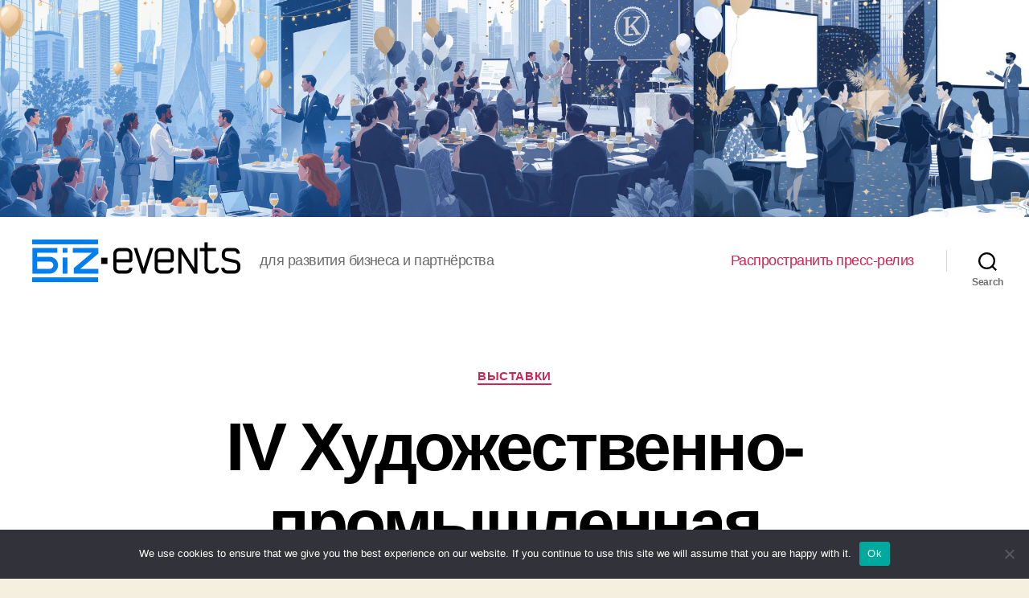

--- FILE ---
content_type: text/html; charset=UTF-8
request_url: https://biz-events.ru/vystavki/iv-khudozhestvenno-promyshlennaya-vystavka-forum-un-7f/
body_size: 26672
content:
<!DOCTYPE html>

<html class="no-js" lang="ru-RU">

	<head>

		<meta charset="UTF-8">
		<meta name="viewport" content="width=device-width, initial-scale=1.0" >

		<link rel="profile" href="https://gmpg.org/xfn/11">

		<title>IV Художественно-промышленная выставка-форум «Уникальная Россия» &#8211; Значимые события и даты</title>
<meta name='robots' content='max-image-preview:large' />
	<style>img:is([sizes="auto" i], [sizes^="auto," i]) { contain-intrinsic-size: 3000px 1500px }</style>
	<link rel="alternate" type="application/rss+xml" title="Значимые события и даты &raquo; Feed" href="https://biz-events.ru/feed/" />
<link rel="alternate" type="application/rss+xml" title="Значимые события и даты &raquo; Comments Feed" href="https://biz-events.ru/comments/feed/" />
<link rel="alternate" type="application/rss+xml" title="Значимые события и даты &raquo; IV Художественно-промышленная выставка-форум «Уникальная Россия» Comments Feed" href="https://biz-events.ru/vystavki/iv-khudozhestvenno-promyshlennaya-vystavka-forum-un-7f/feed/" />
<script>
window._wpemojiSettings = {"baseUrl":"https:\/\/s.w.org\/images\/core\/emoji\/15.1.0\/72x72\/","ext":".png","svgUrl":"https:\/\/s.w.org\/images\/core\/emoji\/15.1.0\/svg\/","svgExt":".svg","source":{"concatemoji":"https:\/\/biz-events.ru\/wp-includes\/js\/wp-emoji-release.min.js?ver=6.8.1"}};
/*! This file is auto-generated */
!function(i,n){var o,s,e;function c(e){try{var t={supportTests:e,timestamp:(new Date).valueOf()};sessionStorage.setItem(o,JSON.stringify(t))}catch(e){}}function p(e,t,n){e.clearRect(0,0,e.canvas.width,e.canvas.height),e.fillText(t,0,0);var t=new Uint32Array(e.getImageData(0,0,e.canvas.width,e.canvas.height).data),r=(e.clearRect(0,0,e.canvas.width,e.canvas.height),e.fillText(n,0,0),new Uint32Array(e.getImageData(0,0,e.canvas.width,e.canvas.height).data));return t.every(function(e,t){return e===r[t]})}function u(e,t,n){switch(t){case"flag":return n(e,"\ud83c\udff3\ufe0f\u200d\u26a7\ufe0f","\ud83c\udff3\ufe0f\u200b\u26a7\ufe0f")?!1:!n(e,"\ud83c\uddfa\ud83c\uddf3","\ud83c\uddfa\u200b\ud83c\uddf3")&&!n(e,"\ud83c\udff4\udb40\udc67\udb40\udc62\udb40\udc65\udb40\udc6e\udb40\udc67\udb40\udc7f","\ud83c\udff4\u200b\udb40\udc67\u200b\udb40\udc62\u200b\udb40\udc65\u200b\udb40\udc6e\u200b\udb40\udc67\u200b\udb40\udc7f");case"emoji":return!n(e,"\ud83d\udc26\u200d\ud83d\udd25","\ud83d\udc26\u200b\ud83d\udd25")}return!1}function f(e,t,n){var r="undefined"!=typeof WorkerGlobalScope&&self instanceof WorkerGlobalScope?new OffscreenCanvas(300,150):i.createElement("canvas"),a=r.getContext("2d",{willReadFrequently:!0}),o=(a.textBaseline="top",a.font="600 32px Arial",{});return e.forEach(function(e){o[e]=t(a,e,n)}),o}function t(e){var t=i.createElement("script");t.src=e,t.defer=!0,i.head.appendChild(t)}"undefined"!=typeof Promise&&(o="wpEmojiSettingsSupports",s=["flag","emoji"],n.supports={everything:!0,everythingExceptFlag:!0},e=new Promise(function(e){i.addEventListener("DOMContentLoaded",e,{once:!0})}),new Promise(function(t){var n=function(){try{var e=JSON.parse(sessionStorage.getItem(o));if("object"==typeof e&&"number"==typeof e.timestamp&&(new Date).valueOf()<e.timestamp+604800&&"object"==typeof e.supportTests)return e.supportTests}catch(e){}return null}();if(!n){if("undefined"!=typeof Worker&&"undefined"!=typeof OffscreenCanvas&&"undefined"!=typeof URL&&URL.createObjectURL&&"undefined"!=typeof Blob)try{var e="postMessage("+f.toString()+"("+[JSON.stringify(s),u.toString(),p.toString()].join(",")+"));",r=new Blob([e],{type:"text/javascript"}),a=new Worker(URL.createObjectURL(r),{name:"wpTestEmojiSupports"});return void(a.onmessage=function(e){c(n=e.data),a.terminate(),t(n)})}catch(e){}c(n=f(s,u,p))}t(n)}).then(function(e){for(var t in e)n.supports[t]=e[t],n.supports.everything=n.supports.everything&&n.supports[t],"flag"!==t&&(n.supports.everythingExceptFlag=n.supports.everythingExceptFlag&&n.supports[t]);n.supports.everythingExceptFlag=n.supports.everythingExceptFlag&&!n.supports.flag,n.DOMReady=!1,n.readyCallback=function(){n.DOMReady=!0}}).then(function(){return e}).then(function(){var e;n.supports.everything||(n.readyCallback(),(e=n.source||{}).concatemoji?t(e.concatemoji):e.wpemoji&&e.twemoji&&(t(e.twemoji),t(e.wpemoji)))}))}((window,document),window._wpemojiSettings);
</script>
<style id='wp-emoji-styles-inline-css'>

	img.wp-smiley, img.emoji {
		display: inline !important;
		border: none !important;
		box-shadow: none !important;
		height: 1em !important;
		width: 1em !important;
		margin: 0 0.07em !important;
		vertical-align: -0.1em !important;
		background: none !important;
		padding: 0 !important;
	}
</style>
<link rel='stylesheet' id='wp-block-library-css' href='https://biz-events.ru/wp-includes/css/dist/block-library/style.min.css?ver=6.8.1' media='all' />
<style id='classic-theme-styles-inline-css'>
/*! This file is auto-generated */
.wp-block-button__link{color:#fff;background-color:#32373c;border-radius:9999px;box-shadow:none;text-decoration:none;padding:calc(.667em + 2px) calc(1.333em + 2px);font-size:1.125em}.wp-block-file__button{background:#32373c;color:#fff;text-decoration:none}
</style>
<style id='global-styles-inline-css'>
:root{--wp--preset--aspect-ratio--square: 1;--wp--preset--aspect-ratio--4-3: 4/3;--wp--preset--aspect-ratio--3-4: 3/4;--wp--preset--aspect-ratio--3-2: 3/2;--wp--preset--aspect-ratio--2-3: 2/3;--wp--preset--aspect-ratio--16-9: 16/9;--wp--preset--aspect-ratio--9-16: 9/16;--wp--preset--color--black: #000000;--wp--preset--color--cyan-bluish-gray: #abb8c3;--wp--preset--color--white: #ffffff;--wp--preset--color--pale-pink: #f78da7;--wp--preset--color--vivid-red: #cf2e2e;--wp--preset--color--luminous-vivid-orange: #ff6900;--wp--preset--color--luminous-vivid-amber: #fcb900;--wp--preset--color--light-green-cyan: #7bdcb5;--wp--preset--color--vivid-green-cyan: #00d084;--wp--preset--color--pale-cyan-blue: #8ed1fc;--wp--preset--color--vivid-cyan-blue: #0693e3;--wp--preset--color--vivid-purple: #9b51e0;--wp--preset--color--accent: #cd2653;--wp--preset--color--primary: #000000;--wp--preset--color--secondary: #6d6d6d;--wp--preset--color--subtle-background: #dcd7ca;--wp--preset--color--background: #f5efe0;--wp--preset--gradient--vivid-cyan-blue-to-vivid-purple: linear-gradient(135deg,rgba(6,147,227,1) 0%,rgb(155,81,224) 100%);--wp--preset--gradient--light-green-cyan-to-vivid-green-cyan: linear-gradient(135deg,rgb(122,220,180) 0%,rgb(0,208,130) 100%);--wp--preset--gradient--luminous-vivid-amber-to-luminous-vivid-orange: linear-gradient(135deg,rgba(252,185,0,1) 0%,rgba(255,105,0,1) 100%);--wp--preset--gradient--luminous-vivid-orange-to-vivid-red: linear-gradient(135deg,rgba(255,105,0,1) 0%,rgb(207,46,46) 100%);--wp--preset--gradient--very-light-gray-to-cyan-bluish-gray: linear-gradient(135deg,rgb(238,238,238) 0%,rgb(169,184,195) 100%);--wp--preset--gradient--cool-to-warm-spectrum: linear-gradient(135deg,rgb(74,234,220) 0%,rgb(151,120,209) 20%,rgb(207,42,186) 40%,rgb(238,44,130) 60%,rgb(251,105,98) 80%,rgb(254,248,76) 100%);--wp--preset--gradient--blush-light-purple: linear-gradient(135deg,rgb(255,206,236) 0%,rgb(152,150,240) 100%);--wp--preset--gradient--blush-bordeaux: linear-gradient(135deg,rgb(254,205,165) 0%,rgb(254,45,45) 50%,rgb(107,0,62) 100%);--wp--preset--gradient--luminous-dusk: linear-gradient(135deg,rgb(255,203,112) 0%,rgb(199,81,192) 50%,rgb(65,88,208) 100%);--wp--preset--gradient--pale-ocean: linear-gradient(135deg,rgb(255,245,203) 0%,rgb(182,227,212) 50%,rgb(51,167,181) 100%);--wp--preset--gradient--electric-grass: linear-gradient(135deg,rgb(202,248,128) 0%,rgb(113,206,126) 100%);--wp--preset--gradient--midnight: linear-gradient(135deg,rgb(2,3,129) 0%,rgb(40,116,252) 100%);--wp--preset--font-size--small: 18px;--wp--preset--font-size--medium: 20px;--wp--preset--font-size--large: 26.25px;--wp--preset--font-size--x-large: 42px;--wp--preset--font-size--normal: 21px;--wp--preset--font-size--larger: 32px;--wp--preset--spacing--20: 0.44rem;--wp--preset--spacing--30: 0.67rem;--wp--preset--spacing--40: 1rem;--wp--preset--spacing--50: 1.5rem;--wp--preset--spacing--60: 2.25rem;--wp--preset--spacing--70: 3.38rem;--wp--preset--spacing--80: 5.06rem;--wp--preset--shadow--natural: 6px 6px 9px rgba(0, 0, 0, 0.2);--wp--preset--shadow--deep: 12px 12px 50px rgba(0, 0, 0, 0.4);--wp--preset--shadow--sharp: 6px 6px 0px rgba(0, 0, 0, 0.2);--wp--preset--shadow--outlined: 6px 6px 0px -3px rgba(255, 255, 255, 1), 6px 6px rgba(0, 0, 0, 1);--wp--preset--shadow--crisp: 6px 6px 0px rgba(0, 0, 0, 1);}:where(.is-layout-flex){gap: 0.5em;}:where(.is-layout-grid){gap: 0.5em;}body .is-layout-flex{display: flex;}.is-layout-flex{flex-wrap: wrap;align-items: center;}.is-layout-flex > :is(*, div){margin: 0;}body .is-layout-grid{display: grid;}.is-layout-grid > :is(*, div){margin: 0;}:where(.wp-block-columns.is-layout-flex){gap: 2em;}:where(.wp-block-columns.is-layout-grid){gap: 2em;}:where(.wp-block-post-template.is-layout-flex){gap: 1.25em;}:where(.wp-block-post-template.is-layout-grid){gap: 1.25em;}.has-black-color{color: var(--wp--preset--color--black) !important;}.has-cyan-bluish-gray-color{color: var(--wp--preset--color--cyan-bluish-gray) !important;}.has-white-color{color: var(--wp--preset--color--white) !important;}.has-pale-pink-color{color: var(--wp--preset--color--pale-pink) !important;}.has-vivid-red-color{color: var(--wp--preset--color--vivid-red) !important;}.has-luminous-vivid-orange-color{color: var(--wp--preset--color--luminous-vivid-orange) !important;}.has-luminous-vivid-amber-color{color: var(--wp--preset--color--luminous-vivid-amber) !important;}.has-light-green-cyan-color{color: var(--wp--preset--color--light-green-cyan) !important;}.has-vivid-green-cyan-color{color: var(--wp--preset--color--vivid-green-cyan) !important;}.has-pale-cyan-blue-color{color: var(--wp--preset--color--pale-cyan-blue) !important;}.has-vivid-cyan-blue-color{color: var(--wp--preset--color--vivid-cyan-blue) !important;}.has-vivid-purple-color{color: var(--wp--preset--color--vivid-purple) !important;}.has-black-background-color{background-color: var(--wp--preset--color--black) !important;}.has-cyan-bluish-gray-background-color{background-color: var(--wp--preset--color--cyan-bluish-gray) !important;}.has-white-background-color{background-color: var(--wp--preset--color--white) !important;}.has-pale-pink-background-color{background-color: var(--wp--preset--color--pale-pink) !important;}.has-vivid-red-background-color{background-color: var(--wp--preset--color--vivid-red) !important;}.has-luminous-vivid-orange-background-color{background-color: var(--wp--preset--color--luminous-vivid-orange) !important;}.has-luminous-vivid-amber-background-color{background-color: var(--wp--preset--color--luminous-vivid-amber) !important;}.has-light-green-cyan-background-color{background-color: var(--wp--preset--color--light-green-cyan) !important;}.has-vivid-green-cyan-background-color{background-color: var(--wp--preset--color--vivid-green-cyan) !important;}.has-pale-cyan-blue-background-color{background-color: var(--wp--preset--color--pale-cyan-blue) !important;}.has-vivid-cyan-blue-background-color{background-color: var(--wp--preset--color--vivid-cyan-blue) !important;}.has-vivid-purple-background-color{background-color: var(--wp--preset--color--vivid-purple) !important;}.has-black-border-color{border-color: var(--wp--preset--color--black) !important;}.has-cyan-bluish-gray-border-color{border-color: var(--wp--preset--color--cyan-bluish-gray) !important;}.has-white-border-color{border-color: var(--wp--preset--color--white) !important;}.has-pale-pink-border-color{border-color: var(--wp--preset--color--pale-pink) !important;}.has-vivid-red-border-color{border-color: var(--wp--preset--color--vivid-red) !important;}.has-luminous-vivid-orange-border-color{border-color: var(--wp--preset--color--luminous-vivid-orange) !important;}.has-luminous-vivid-amber-border-color{border-color: var(--wp--preset--color--luminous-vivid-amber) !important;}.has-light-green-cyan-border-color{border-color: var(--wp--preset--color--light-green-cyan) !important;}.has-vivid-green-cyan-border-color{border-color: var(--wp--preset--color--vivid-green-cyan) !important;}.has-pale-cyan-blue-border-color{border-color: var(--wp--preset--color--pale-cyan-blue) !important;}.has-vivid-cyan-blue-border-color{border-color: var(--wp--preset--color--vivid-cyan-blue) !important;}.has-vivid-purple-border-color{border-color: var(--wp--preset--color--vivid-purple) !important;}.has-vivid-cyan-blue-to-vivid-purple-gradient-background{background: var(--wp--preset--gradient--vivid-cyan-blue-to-vivid-purple) !important;}.has-light-green-cyan-to-vivid-green-cyan-gradient-background{background: var(--wp--preset--gradient--light-green-cyan-to-vivid-green-cyan) !important;}.has-luminous-vivid-amber-to-luminous-vivid-orange-gradient-background{background: var(--wp--preset--gradient--luminous-vivid-amber-to-luminous-vivid-orange) !important;}.has-luminous-vivid-orange-to-vivid-red-gradient-background{background: var(--wp--preset--gradient--luminous-vivid-orange-to-vivid-red) !important;}.has-very-light-gray-to-cyan-bluish-gray-gradient-background{background: var(--wp--preset--gradient--very-light-gray-to-cyan-bluish-gray) !important;}.has-cool-to-warm-spectrum-gradient-background{background: var(--wp--preset--gradient--cool-to-warm-spectrum) !important;}.has-blush-light-purple-gradient-background{background: var(--wp--preset--gradient--blush-light-purple) !important;}.has-blush-bordeaux-gradient-background{background: var(--wp--preset--gradient--blush-bordeaux) !important;}.has-luminous-dusk-gradient-background{background: var(--wp--preset--gradient--luminous-dusk) !important;}.has-pale-ocean-gradient-background{background: var(--wp--preset--gradient--pale-ocean) !important;}.has-electric-grass-gradient-background{background: var(--wp--preset--gradient--electric-grass) !important;}.has-midnight-gradient-background{background: var(--wp--preset--gradient--midnight) !important;}.has-small-font-size{font-size: var(--wp--preset--font-size--small) !important;}.has-medium-font-size{font-size: var(--wp--preset--font-size--medium) !important;}.has-large-font-size{font-size: var(--wp--preset--font-size--large) !important;}.has-x-large-font-size{font-size: var(--wp--preset--font-size--x-large) !important;}
:where(.wp-block-post-template.is-layout-flex){gap: 1.25em;}:where(.wp-block-post-template.is-layout-grid){gap: 1.25em;}
:where(.wp-block-columns.is-layout-flex){gap: 2em;}:where(.wp-block-columns.is-layout-grid){gap: 2em;}
:root :where(.wp-block-pullquote){font-size: 1.5em;line-height: 1.6;}
</style>
<link rel='stylesheet' id='custom-comments-css-css' href='https://biz-events.ru/wp-content/plugins/bka-single/asset/styles.css?ver=6.8.1' media='all' />
<link rel='stylesheet' id='cookie-notice-front-css' href='https://biz-events.ru/wp-content/plugins/cookie-notice/css/front.min.css?ver=2.4.16' media='all' />
<link rel='stylesheet' id='twentytwenty-style-css' href='https://biz-events.ru/wp-content/themes/twentytwenty/style.css?ver=2.0' media='all' />
<style id='twentytwenty-style-inline-css'>
.color-accent,.color-accent-hover:hover,.color-accent-hover:focus,:root .has-accent-color,.has-drop-cap:not(:focus):first-letter,.wp-block-button.is-style-outline,a { color: #cd2653; }blockquote,.border-color-accent,.border-color-accent-hover:hover,.border-color-accent-hover:focus { border-color: #cd2653; }button,.button,.faux-button,.wp-block-button__link,.wp-block-file .wp-block-file__button,input[type="button"],input[type="reset"],input[type="submit"],.bg-accent,.bg-accent-hover:hover,.bg-accent-hover:focus,:root .has-accent-background-color,.comment-reply-link { background-color: #cd2653; }.fill-children-accent,.fill-children-accent * { fill: #cd2653; }body,.entry-title a,:root .has-primary-color { color: #000000; }:root .has-primary-background-color { background-color: #000000; }cite,figcaption,.wp-caption-text,.post-meta,.entry-content .wp-block-archives li,.entry-content .wp-block-categories li,.entry-content .wp-block-latest-posts li,.wp-block-latest-comments__comment-date,.wp-block-latest-posts__post-date,.wp-block-embed figcaption,.wp-block-image figcaption,.wp-block-pullquote cite,.comment-metadata,.comment-respond .comment-notes,.comment-respond .logged-in-as,.pagination .dots,.entry-content hr:not(.has-background),hr.styled-separator,:root .has-secondary-color { color: #6d6d6d; }:root .has-secondary-background-color { background-color: #6d6d6d; }pre,fieldset,input,textarea,table,table *,hr { border-color: #dcd7ca; }caption,code,code,kbd,samp,.wp-block-table.is-style-stripes tbody tr:nth-child(odd),:root .has-subtle-background-background-color { background-color: #dcd7ca; }.wp-block-table.is-style-stripes { border-bottom-color: #dcd7ca; }.wp-block-latest-posts.is-grid li { border-top-color: #dcd7ca; }:root .has-subtle-background-color { color: #dcd7ca; }body:not(.overlay-header) .primary-menu > li > a,body:not(.overlay-header) .primary-menu > li > .icon,.modal-menu a,.footer-menu a, .footer-widgets a,#site-footer .wp-block-button.is-style-outline,.wp-block-pullquote:before,.singular:not(.overlay-header) .entry-header a,.archive-header a,.header-footer-group .color-accent,.header-footer-group .color-accent-hover:hover { color: #cd2653; }.social-icons a,#site-footer button:not(.toggle),#site-footer .button,#site-footer .faux-button,#site-footer .wp-block-button__link,#site-footer .wp-block-file__button,#site-footer input[type="button"],#site-footer input[type="reset"],#site-footer input[type="submit"] { background-color: #cd2653; }.header-footer-group,body:not(.overlay-header) #site-header .toggle,.menu-modal .toggle { color: #000000; }body:not(.overlay-header) .primary-menu ul { background-color: #000000; }body:not(.overlay-header) .primary-menu > li > ul:after { border-bottom-color: #000000; }body:not(.overlay-header) .primary-menu ul ul:after { border-left-color: #000000; }.site-description,body:not(.overlay-header) .toggle-inner .toggle-text,.widget .post-date,.widget .rss-date,.widget_archive li,.widget_categories li,.widget cite,.widget_pages li,.widget_meta li,.widget_nav_menu li,.powered-by-wordpress,.to-the-top,.singular .entry-header .post-meta,.singular:not(.overlay-header) .entry-header .post-meta a { color: #6d6d6d; }.header-footer-group pre,.header-footer-group fieldset,.header-footer-group input,.header-footer-group textarea,.header-footer-group table,.header-footer-group table *,.footer-nav-widgets-wrapper,#site-footer,.menu-modal nav *,.footer-widgets-outer-wrapper,.footer-top { border-color: #dcd7ca; }.header-footer-group table caption,body:not(.overlay-header) .header-inner .toggle-wrapper::before { background-color: #dcd7ca; }
body,input,textarea,button,.button,.faux-button,.wp-block-button__link,.wp-block-file__button,.has-drop-cap:not(:focus)::first-letter,.entry-content .wp-block-archives,.entry-content .wp-block-categories,.entry-content .wp-block-cover-image,.entry-content .wp-block-latest-comments,.entry-content .wp-block-latest-posts,.entry-content .wp-block-pullquote,.entry-content .wp-block-quote.is-large,.entry-content .wp-block-quote.is-style-large,.entry-content .wp-block-archives *,.entry-content .wp-block-categories *,.entry-content .wp-block-latest-posts *,.entry-content .wp-block-latest-comments *,.entry-content p,.entry-content ol,.entry-content ul,.entry-content dl,.entry-content dt,.entry-content cite,.entry-content figcaption,.entry-content .wp-caption-text,.comment-content p,.comment-content ol,.comment-content ul,.comment-content dl,.comment-content dt,.comment-content cite,.comment-content figcaption,.comment-content .wp-caption-text,.widget_text p,.widget_text ol,.widget_text ul,.widget_text dl,.widget_text dt,.widget-content .rssSummary,.widget-content cite,.widget-content figcaption,.widget-content .wp-caption-text { font-family: 'Helvetica Neue',Helvetica,'Segoe UI',Arial,sans-serif; }
</style>
<link rel='stylesheet' id='twentytwenty-print-style-css' href='https://biz-events.ru/wp-content/themes/twentytwenty/print.css?ver=2.0' media='print' />
<script id="cookie-notice-front-js-before">
var cnArgs = {"ajaxUrl":"https:\/\/biz-events.ru\/wp-admin\/admin-ajax.php","nonce":"7b1e0f9282","hideEffect":"fade","position":"bottom","onScroll":false,"onScrollOffset":100,"onClick":false,"cookieName":"cookie_notice_accepted","cookieTime":2592000,"cookieTimeRejected":2592000,"globalCookie":false,"redirection":false,"cache":false,"revokeCookies":false,"revokeCookiesOpt":"automatic"};
</script>
<script src="https://biz-events.ru/wp-content/plugins/cookie-notice/js/front.min.js?ver=2.4.16" id="cookie-notice-front-js"></script>
<script src="https://biz-events.ru/wp-content/themes/twentytwenty/assets/js/index.js?ver=2.0" id="twentytwenty-js-js" async></script>
<link rel="https://api.w.org/" href="https://biz-events.ru/wp-json/" /><link rel="alternate" title="JSON" type="application/json" href="https://biz-events.ru/wp-json/wp/v2/posts/64108" /><link rel="EditURI" type="application/rsd+xml" title="RSD" href="https://biz-events.ru/xmlrpc.php?rsd" />
<meta name="generator" content="WordPress 6.8.1" />
<link rel="canonical" href="https://biz-events.ru/vystavki/iv-khudozhestvenno-promyshlennaya-vystavka-forum-un-7f/" />
<link rel='shortlink' href='https://biz-events.ru/?p=64108' />
<link rel="alternate" title="oEmbed (JSON)" type="application/json+oembed" href="https://biz-events.ru/wp-json/oembed/1.0/embed?url=https%3A%2F%2Fbiz-events.ru%2Fvystavki%2Fiv-khudozhestvenno-promyshlennaya-vystavka-forum-un-7f%2F" />
<meta name="description" content="Со 2 по 12 мая 2024 года в Комплексе Гостиного двора г. Москвы пройдет IV Художественно-промышленная выставка-форум «Уникальная Россия».">	<script>document.documentElement.className = document.documentElement.className.replace( 'no-js', 'js' );</script>
	<script src="https://www.business-key.com/mon/pix.php?d=biz-events.ru&pid=64108&u=https%3A%2F%2Fbiz-events.ru%2F%3Fp%3D64108&r=1704821543"></script> <link rel="icon" href="https://biz-events.ru/wp-content/uploads/2022/03/cropped-biz_events_icon-min-32x32.png" sizes="32x32" />
<link rel="icon" href="https://biz-events.ru/wp-content/uploads/2022/03/cropped-biz_events_icon-min-192x192.png" sizes="192x192" />
<link rel="apple-touch-icon" href="https://biz-events.ru/wp-content/uploads/2022/03/cropped-biz_events_icon-min-180x180.png" />
<meta name="msapplication-TileImage" content="https://biz-events.ru/wp-content/uploads/2022/03/cropped-biz_events_icon-min-270x270.png" />

	</head>

	<body class="wp-singular post-template-default single single-post postid-64108 single-format-standard wp-custom-logo wp-embed-responsive wp-theme-twentytwenty cookies-not-set singular enable-search-modal missing-post-thumbnail has-single-pagination showing-comments show-avatars footer-top-visible">

		<a class="skip-link screen-reader-text" href="#site-content">Skip to the content</a>		<div style="background-image:url('https://biz-events.ru/wp-content/themes/twentytwenty/header_6.webp'); background-size: cover; background-repeat: no-repeat; background-position: bottom center; width: 100%; height: 270px;">
		&nbsp;
		</div>
		<header id="site-header" class="header-footer-group">

			<div class="header-inner section-inner">

				<div class="header-titles-wrapper">

					
						<button class="toggle search-toggle mobile-search-toggle" data-toggle-target=".search-modal" data-toggle-body-class="showing-search-modal" data-set-focus=".search-modal .search-field" aria-expanded="false">
							<span class="toggle-inner">
								<span class="toggle-icon">
									<svg class="svg-icon" aria-hidden="true" role="img" focusable="false" xmlns="http://www.w3.org/2000/svg" width="23" height="23" viewBox="0 0 23 23"><path d="M38.710696,48.0601792 L43,52.3494831 L41.3494831,54 L37.0601792,49.710696 C35.2632422,51.1481185 32.9839107,52.0076499 30.5038249,52.0076499 C24.7027226,52.0076499 20,47.3049272 20,41.5038249 C20,35.7027226 24.7027226,31 30.5038249,31 C36.3049272,31 41.0076499,35.7027226 41.0076499,41.5038249 C41.0076499,43.9839107 40.1481185,46.2632422 38.710696,48.0601792 Z M36.3875844,47.1716785 C37.8030221,45.7026647 38.6734666,43.7048964 38.6734666,41.5038249 C38.6734666,36.9918565 35.0157934,33.3341833 30.5038249,33.3341833 C25.9918565,33.3341833 22.3341833,36.9918565 22.3341833,41.5038249 C22.3341833,46.0157934 25.9918565,49.6734666 30.5038249,49.6734666 C32.7048964,49.6734666 34.7026647,48.8030221 36.1716785,47.3875844 C36.2023931,47.347638 36.2360451,47.3092237 36.2726343,47.2726343 C36.3092237,47.2360451 36.347638,47.2023931 36.3875844,47.1716785 Z" transform="translate(-20 -31)" /></svg>								</span>
								<span class="toggle-text">Search</span>
							</span>
						</button><!-- .search-toggle -->

					
					<div class="header-titles">

						<div class="site-logo faux-heading"><a href="https://biz-events.ru/" class="custom-logo-link" rel="home"><img width="259" height="53" src="https://biz-events.ru/wp-content/uploads/2022/03/biz-events-logo-2.png" class="custom-logo" alt="Значимые события и даты" decoding="async" /></a><span class="screen-reader-text">Значимые события и даты</span></div><div class="site-description">для развития бизнеса и партнёрства</div><!-- .site-description -->
					</div><!-- .header-titles -->

					<button class="toggle nav-toggle mobile-nav-toggle" data-toggle-target=".menu-modal"  data-toggle-body-class="showing-menu-modal" aria-expanded="false" data-set-focus=".close-nav-toggle">
						<span class="toggle-inner">
							<span class="toggle-icon">
								<svg class="svg-icon" aria-hidden="true" role="img" focusable="false" xmlns="http://www.w3.org/2000/svg" width="26" height="7" viewBox="0 0 26 7"><path fill-rule="evenodd" d="M332.5,45 C330.567003,45 329,43.4329966 329,41.5 C329,39.5670034 330.567003,38 332.5,38 C334.432997,38 336,39.5670034 336,41.5 C336,43.4329966 334.432997,45 332.5,45 Z M342,45 C340.067003,45 338.5,43.4329966 338.5,41.5 C338.5,39.5670034 340.067003,38 342,38 C343.932997,38 345.5,39.5670034 345.5,41.5 C345.5,43.4329966 343.932997,45 342,45 Z M351.5,45 C349.567003,45 348,43.4329966 348,41.5 C348,39.5670034 349.567003,38 351.5,38 C353.432997,38 355,39.5670034 355,41.5 C355,43.4329966 353.432997,45 351.5,45 Z" transform="translate(-329 -38)" /></svg>							</span>
							<span class="toggle-text">Menu</span>
						</span>
					</button><!-- .nav-toggle -->

				</div><!-- .header-titles-wrapper -->

				<div class="header-navigation-wrapper">

					
							<nav class="primary-menu-wrapper" aria-label="Horizontal">

								<ul class="primary-menu reset-list-style">

								<li id="menu-item-7345" class="menu-item menu-item-type-post_type menu-item-object-page menu-item-7345"><a href="https://biz-events.ru/rasprostranit-press-reliz/">Распространить пресс-релиз</a></li>

								</ul>

							</nav><!-- .primary-menu-wrapper -->

						
						<div class="header-toggles hide-no-js">

						
							<div class="toggle-wrapper search-toggle-wrapper">

								<button class="toggle search-toggle desktop-search-toggle" data-toggle-target=".search-modal" data-toggle-body-class="showing-search-modal" data-set-focus=".search-modal .search-field" aria-expanded="false">
									<span class="toggle-inner">
										<svg class="svg-icon" aria-hidden="true" role="img" focusable="false" xmlns="http://www.w3.org/2000/svg" width="23" height="23" viewBox="0 0 23 23"><path d="M38.710696,48.0601792 L43,52.3494831 L41.3494831,54 L37.0601792,49.710696 C35.2632422,51.1481185 32.9839107,52.0076499 30.5038249,52.0076499 C24.7027226,52.0076499 20,47.3049272 20,41.5038249 C20,35.7027226 24.7027226,31 30.5038249,31 C36.3049272,31 41.0076499,35.7027226 41.0076499,41.5038249 C41.0076499,43.9839107 40.1481185,46.2632422 38.710696,48.0601792 Z M36.3875844,47.1716785 C37.8030221,45.7026647 38.6734666,43.7048964 38.6734666,41.5038249 C38.6734666,36.9918565 35.0157934,33.3341833 30.5038249,33.3341833 C25.9918565,33.3341833 22.3341833,36.9918565 22.3341833,41.5038249 C22.3341833,46.0157934 25.9918565,49.6734666 30.5038249,49.6734666 C32.7048964,49.6734666 34.7026647,48.8030221 36.1716785,47.3875844 C36.2023931,47.347638 36.2360451,47.3092237 36.2726343,47.2726343 C36.3092237,47.2360451 36.347638,47.2023931 36.3875844,47.1716785 Z" transform="translate(-20 -31)" /></svg>										<span class="toggle-text">Search</span>
									</span>
								</button><!-- .search-toggle -->

							</div>

							
						</div><!-- .header-toggles -->
						
				</div><!-- .header-navigation-wrapper -->

			</div><!-- .header-inner -->

			<div class="search-modal cover-modal header-footer-group" data-modal-target-string=".search-modal" role="dialog" aria-modal="true" aria-label="Search">

	<div class="search-modal-inner modal-inner">

		<div class="section-inner">

			<form role="search" aria-label="Search for:" method="get" class="search-form" action="https://biz-events.ru/">
	<label for="search-form-1">
		<span class="screen-reader-text">Search for:</span>
		<input type="search" id="search-form-1" class="search-field" placeholder="Search &hellip;" value="" name="s" />
	</label>
	<input type="submit" class="search-submit" value="Search" />
</form>

			<button class="toggle search-untoggle close-search-toggle fill-children-current-color" data-toggle-target=".search-modal" data-toggle-body-class="showing-search-modal" data-set-focus=".search-modal .search-field">
				<span class="screen-reader-text">Close search</span>
				<svg class="svg-icon" aria-hidden="true" role="img" focusable="false" xmlns="http://www.w3.org/2000/svg" width="16" height="16" viewBox="0 0 16 16"><polygon fill="" fill-rule="evenodd" points="6.852 7.649 .399 1.195 1.445 .149 7.899 6.602 14.352 .149 15.399 1.195 8.945 7.649 15.399 14.102 14.352 15.149 7.899 8.695 1.445 15.149 .399 14.102" /></svg>			</button><!-- .search-toggle -->

		</div><!-- .section-inner -->

	</div><!-- .search-modal-inner -->

</div><!-- .menu-modal -->

		</header><!-- #site-header -->

		
<div class="menu-modal cover-modal header-footer-group" data-modal-target-string=".menu-modal">

	<div class="menu-modal-inner modal-inner">

		<div class="menu-wrapper section-inner">

			<div class="menu-top">

				<button class="toggle close-nav-toggle fill-children-current-color" data-toggle-target=".menu-modal" data-toggle-body-class="showing-menu-modal" data-set-focus=".menu-modal">
					<span class="toggle-text">Close Menu</span>
					<svg class="svg-icon" aria-hidden="true" role="img" focusable="false" xmlns="http://www.w3.org/2000/svg" width="16" height="16" viewBox="0 0 16 16"><polygon fill="" fill-rule="evenodd" points="6.852 7.649 .399 1.195 1.445 .149 7.899 6.602 14.352 .149 15.399 1.195 8.945 7.649 15.399 14.102 14.352 15.149 7.899 8.695 1.445 15.149 .399 14.102" /></svg>				</button><!-- .nav-toggle -->

				
					<nav class="mobile-menu" aria-label="Mobile">

						<ul class="modal-menu reset-list-style">

						<li class="menu-item menu-item-type-post_type menu-item-object-page menu-item-7345"><div class="ancestor-wrapper"><a href="https://biz-events.ru/rasprostranit-press-reliz/">Распространить пресс-релиз</a></div><!-- .ancestor-wrapper --></li>

						</ul>

					</nav>

					
			</div><!-- .menu-top -->

			<div class="menu-bottom">

				
					<nav aria-label="Expanded Social links">
						<ul class="social-menu reset-list-style social-icons fill-children-current-color">

							<li class="menu-item menu-item-type-post_type menu-item-object-page menu-item-7345"><a href="https://biz-events.ru/rasprostranit-press-reliz/"><span class="screen-reader-text">Распространить пресс-релиз</span><svg class="svg-icon" aria-hidden="true" role="img" focusable="false" xmlns="http://www.w3.org/2000/svg" width="18" height="18" viewBox="0 0 18 18"><path d="M6.70846497,10.3082552 C6.43780491,9.94641406 6.5117218,9.43367048 6.87356298,9.16301045 C7.23540415,8.89235035 7.74814771,8.96626726 8.01880776,9.32810842 C8.5875786,10.0884893 9.45856383,10.5643487 10.4057058,10.6321812 C11.3528479,10.7000136 12.2827563,10.3531306 12.9541853,9.68145807 L15.3987642,7.23705399 C16.6390369,5.9529049 16.6212992,3.91168563 15.3588977,2.6492841 C14.0964962,1.38688258 12.0552769,1.36914494 10.77958,2.60113525 L9.37230725,4.00022615 C9.05185726,4.31881314 8.53381538,4.31730281 8.21522839,3.99685275 C7.89664141,3.67640269 7.89815174,3.15836082 8.21860184,2.83977385 L9.63432671,1.43240056 C11.5605503,-0.42800847 14.6223793,-0.401402004 16.5159816,1.49220028 C18.4095838,3.38580256 18.4361903,6.44763148 16.5658147,8.38399647 L14.1113741,10.838437 C13.1043877,11.8457885 11.7095252,12.366113 10.2888121,12.2643643 C8.86809903,12.1626156 7.56162126,11.4488264 6.70846497,10.3082552 Z M11.291535,7.6917448 C11.5621951,8.05358597 11.4882782,8.56632952 11.126437,8.83698955 C10.7645959,9.10764965 10.2518523,9.03373274 9.98119227,8.67189158 C9.4124214,7.91151075 8.54143617,7.43565129 7.59429414,7.36781884 C6.6471521,7.29998638 5.71724372,7.64686937 5.04581464,8.31854193 L2.60123581,10.762946 C1.36096312,12.0470951 1.37870076,14.0883144 2.64110228,15.3507159 C3.90350381,16.6131174 5.94472309,16.630855 7.21873082,15.400549 L8.61782171,14.0014581 C8.93734159,13.6819382 9.45538568,13.6819382 9.77490556,14.0014581 C10.0944254,14.320978 10.0944254,14.839022 9.77490556,15.1585419 L8.36567329,16.5675994 C6.43944966,18.4280085 3.37762074,18.401402 1.48401846,16.5077998 C-0.409583822,14.6141975 -0.436190288,11.5523685 1.43418536,9.61600353 L3.88862594,7.16156298 C4.89561225,6.15421151 6.29047483,5.63388702 7.71118789,5.7356357 C9.13190097,5.83738438 10.4383788,6.55117356 11.291535,7.6917448 Z" /></svg></a></li>

						</ul>
					</nav><!-- .social-menu -->

				
			</div><!-- .menu-bottom -->

		</div><!-- .menu-wrapper -->

	</div><!-- .menu-modal-inner -->

</div><!-- .menu-modal -->

<main id="site-content">

	
<article class="post-64108 post type-post status-publish format-standard hentry category-vystavki tag-vystavka" id="post-64108">

	
<header class="entry-header has-text-align-center header-footer-group">

	<div class="entry-header-inner section-inner medium">

		
			<div class="entry-categories">
				<span class="screen-reader-text">Categories</span>
				<div class="entry-categories-inner">
					<a href="https://biz-events.ru/category/vystavki/" rel="category tag">Выставки</a>				</div><!-- .entry-categories-inner -->
			</div><!-- .entry-categories -->

			<h1 class="entry-title">IV Художественно-промышленная выставка-форум «Уникальная Россия»</h1>
			<div class="intro-text section-inner max-percentage small">
				<p>Со 2 по 12 мая 2024 года в Комплексе Гостиного двора г. Москвы пройдет IV Художественно-промышленная выставка-форум «Уникальная Россия».</p>
			</div>

			
		<div class="post-meta-wrapper post-meta-single post-meta-single-top">

			<ul class="post-meta">

									<li class="post-author meta-wrapper">
						<span class="meta-icon">
							<span class="screen-reader-text">Post author</span>
							<svg class="svg-icon" aria-hidden="true" role="img" focusable="false" xmlns="http://www.w3.org/2000/svg" width="18" height="20" viewBox="0 0 18 20"><path fill="" d="M18,19 C18,19.5522847 17.5522847,20 17,20 C16.4477153,20 16,19.5522847 16,19 L16,17 C16,15.3431458 14.6568542,14 13,14 L5,14 C3.34314575,14 2,15.3431458 2,17 L2,19 C2,19.5522847 1.55228475,20 1,20 C0.44771525,20 0,19.5522847 0,19 L0,17 C0,14.2385763 2.23857625,12 5,12 L13,12 C15.7614237,12 18,14.2385763 18,17 L18,19 Z M9,10 C6.23857625,10 4,7.76142375 4,5 C4,2.23857625 6.23857625,0 9,0 C11.7614237,0 14,2.23857625 14,5 C14,7.76142375 11.7614237,10 9,10 Z M9,8 C10.6568542,8 12,6.65685425 12,5 C12,3.34314575 10.6568542,2 9,2 C7.34314575,2 6,3.34314575 6,5 C6,6.65685425 7.34314575,8 9,8 Z" /></svg>						</span>
						<span class="meta-text">
							By <a href="https://biz-events.ru/author/bizevent/">bizevent</a>						</span>
					</li>
										<li class="post-date meta-wrapper">
						<span class="meta-icon">
							<span class="screen-reader-text">Post date</span>
							<svg class="svg-icon" aria-hidden="true" role="img" focusable="false" xmlns="http://www.w3.org/2000/svg" width="18" height="19" viewBox="0 0 18 19"><path fill="" d="M4.60069444,4.09375 L3.25,4.09375 C2.47334957,4.09375 1.84375,4.72334957 1.84375,5.5 L1.84375,7.26736111 L16.15625,7.26736111 L16.15625,5.5 C16.15625,4.72334957 15.5266504,4.09375 14.75,4.09375 L13.3993056,4.09375 L13.3993056,4.55555556 C13.3993056,5.02154581 13.0215458,5.39930556 12.5555556,5.39930556 C12.0895653,5.39930556 11.7118056,5.02154581 11.7118056,4.55555556 L11.7118056,4.09375 L6.28819444,4.09375 L6.28819444,4.55555556 C6.28819444,5.02154581 5.9104347,5.39930556 5.44444444,5.39930556 C4.97845419,5.39930556 4.60069444,5.02154581 4.60069444,4.55555556 L4.60069444,4.09375 Z M6.28819444,2.40625 L11.7118056,2.40625 L11.7118056,1 C11.7118056,0.534009742 12.0895653,0.15625 12.5555556,0.15625 C13.0215458,0.15625 13.3993056,0.534009742 13.3993056,1 L13.3993056,2.40625 L14.75,2.40625 C16.4586309,2.40625 17.84375,3.79136906 17.84375,5.5 L17.84375,15.875 C17.84375,17.5836309 16.4586309,18.96875 14.75,18.96875 L3.25,18.96875 C1.54136906,18.96875 0.15625,17.5836309 0.15625,15.875 L0.15625,5.5 C0.15625,3.79136906 1.54136906,2.40625 3.25,2.40625 L4.60069444,2.40625 L4.60069444,1 C4.60069444,0.534009742 4.97845419,0.15625 5.44444444,0.15625 C5.9104347,0.15625 6.28819444,0.534009742 6.28819444,1 L6.28819444,2.40625 Z M1.84375,8.95486111 L1.84375,15.875 C1.84375,16.6516504 2.47334957,17.28125 3.25,17.28125 L14.75,17.28125 C15.5266504,17.28125 16.15625,16.6516504 16.15625,15.875 L16.15625,8.95486111 L1.84375,8.95486111 Z" /></svg>						</span>
						<span class="meta-text">
							<a href="https://biz-events.ru/vystavki/iv-khudozhestvenno-promyshlennaya-vystavka-forum-un-7f/">02.04.2024</a>
						</span>
					</li>
										<li class="post-comment-link meta-wrapper">
						<span class="meta-icon">
							<svg class="svg-icon" aria-hidden="true" role="img" focusable="false" xmlns="http://www.w3.org/2000/svg" width="19" height="19" viewBox="0 0 19 19"><path d="M9.43016863,13.2235931 C9.58624731,13.094699 9.7823475,13.0241935 9.98476849,13.0241935 L15.0564516,13.0241935 C15.8581553,13.0241935 16.5080645,12.3742843 16.5080645,11.5725806 L16.5080645,3.44354839 C16.5080645,2.64184472 15.8581553,1.99193548 15.0564516,1.99193548 L3.44354839,1.99193548 C2.64184472,1.99193548 1.99193548,2.64184472 1.99193548,3.44354839 L1.99193548,11.5725806 C1.99193548,12.3742843 2.64184472,13.0241935 3.44354839,13.0241935 L5.76612903,13.0241935 C6.24715123,13.0241935 6.63709677,13.4141391 6.63709677,13.8951613 L6.63709677,15.5301903 L9.43016863,13.2235931 Z M3.44354839,14.766129 C1.67980032,14.766129 0.25,13.3363287 0.25,11.5725806 L0.25,3.44354839 C0.25,1.67980032 1.67980032,0.25 3.44354839,0.25 L15.0564516,0.25 C16.8201997,0.25 18.25,1.67980032 18.25,3.44354839 L18.25,11.5725806 C18.25,13.3363287 16.8201997,14.766129 15.0564516,14.766129 L10.2979143,14.766129 L6.32072889,18.0506004 C5.75274472,18.5196577 4.89516129,18.1156602 4.89516129,17.3790323 L4.89516129,14.766129 L3.44354839,14.766129 Z" /></svg>						</span>
						<span class="meta-text">
							<a href="https://biz-events.ru/vystavki/iv-khudozhestvenno-promyshlennaya-vystavka-forum-un-7f/#respond">No Comments<span class="screen-reader-text"> on IV Художественно-промышленная выставка-форум «Уникальная Россия»</span></a>						</span>
					</li>
					
			</ul><!-- .post-meta -->

		</div><!-- .post-meta-wrapper -->

		
	</div><!-- .entry-header-inner -->

</header><!-- .entry-header -->

	<div class="post-inner thin ">

		<div class="entry-content">

			<div id='body_215767_miss_1'></div> <p class="ql-align-justify"><strong>Со 2 по 12 мая 2024 года в Комплексе Гостиного двора г. Москвы пройдет IV Художественно-промышленная выставка-форум «Уникальная Россия».</strong></p><p class="ql-align-justify">«Уникальная Россия» - крупнейшая выставка, демонстрирующая все разнообразие декоративно-прикладного, ювелирного искусства и народных художественных промыслов России. На выставке-форуме будут также представлены живопись, историко-музейная экспозиция, православное искусство, скульптура, архитектура, антиквариат. Мероприятие будет сопровождаться деловой, культурной и конкурсной программами, модными показами и презентациями.</p><p class="ql-align-justify"><img decoding="async" src="//st.business-key.com/i/files/46591/2024/04/1712177527.jpg" alt="фото: IV Художественно-промышленная выставка-форум «Уникальная Россия»" title="IV Художественно-промышленная выставка-форум «Уникальная Россия»" srcset="//st.business-key.com/i/files/46591/2024/04/thumbs/480x1712177527.jpg 480w, //st.business-key.com/i/files/46591/2024/04/thumbs/800x1712177527.jpg 800w, //st.business-key.com/i/files/46591/2024/04/thumbs/1024x1712177527.jpg 1024w" style="object-fit: cover;"></p><p class="ql-align-justify">Проведение Выставки-форума реализуется при поддержке<strong> </strong><a href="https://vk.com/pfci.grants" target="_blank">Президентского фонда культурных инициатив. </a>&nbsp;Информационную и организационную поддержку оказывают Министерство промышленности и торговли РФ, Министерство финансов РФ, Министерство иностранных дел РФ, Федеральное агентство по делам национальностей России.</p><p class="ql-align-justify"><strong>Цель выставки - </strong><span style="background-color: white; color: black;">показать Россию как страну уникальных возможностей, которая бережно хранит и развивает традиции многонационального народа, многообразие культуры и народного искусства, самобытность каждого региона. </span></p><p class="ql-align-justify"><strong>Экспозиция</strong></p><p class="ql-align-justify">«Уникальная Россия» -&nbsp;более 20 сменных экспозиций внутри одной выставки, среди которых:</p><p class="ql-align-justify"><span style="background-color: white; color: black;">- выставка ювелирного и декоративно-прикладного искусства «Золотые руки России»</span></p><p class="ql-align-justify"><span style="background-color: white; color: black;">- выставка «Шедевры православного искусства»</span></p><p class="ql-align-justify"><span style="background-color: white; color: black;">- выставка народных художественных промыслов и ремесел «Наследие и традиции» </span></p><p class="ql-align-justify"><span style="background-color: white; color: black;">- выставочный проект вышитых картин — «Жизнь прекрасна!» </span></p><p class="ql-align-justify"><span style="background-color: white; color: black;">- выставка</span> художественной куклы<span style="background-color: white; color: black;"> и многие другие.</span></p><p class="ql-align-justify"><span style="background-color: white; color: black;">Выставка - форум«Уникальная Россия» – это живой сплав традиций и современности в актуальном искусстве страны: авторская керамика и фарфор, лаковая миниатюра, эмальерное искусство; художественная обработка стекла, металла, камня; виртуозная резьба по кости и дереву; кружевоплетение и вышивка; эксклюзивные ювелирные изделия; предметы интерьера и декора; дизайнерская, этническая одежда и аксессуары. В качестве особой экзотики будут представлены художественные украшения из бивня мамонта и картины из кожи. Наиболее понравившиеся произведения искусства при желании можно будет приобрести.</span></p><p class="ql-align-justify"><span style="background-color: white; color: black;">Предметное внимание будет уделено отдельным регионам России. Коллективные стенды готовят: Татарстан, Крым, Приморский край, Бурятия, Тыва, Камчатка, Волгоградская и Калужская области, своими работами удивят гостей выставки мастера Москвы и Санкт-Петербурга.&nbsp;</span><strong style="background-color: white; color: black;">Всего будет представлено 78 регионов Российской Федерации. </strong></p><p class="ql-align-justify"><strong>Спецпроекты</strong></p><p class="ql-align-justify"><span style="background-color: white; color: black;">Фонд развития художественной промышленности и ювелирного искусства совместно с Министерством финансов РФ и Финансовым университетом при Правительстве РФ представят на выставке исторический раздел, посвященный 250-летию со дня рождения министра финансов Российской империи Е.Ф. Канкрина и 185-летию со дня рождения министра финансов Российской империи С.Ю. Витте, внесшими весомый вклад в развитие выставочного движения в России, а также 190-летию выдающегося ученого Д.И. Менделеева, возглавлявшего Палату мер и весов Министерства финансов.</span></p><p class="ql-align-justify"><span style="background-color: white; color: black;">На экспозиции будут представлены материалы из Музея и Книжного фонда Минфина России, Собрания АО «Гознак», Музея «Торжокские золотошвеи» и др.</span></p><p class="ql-align-justify"><span style="background-color: white; color: black;">В цифровом формате, к 195-летию Первой выставки промышленных и художественных изделий 1829 года в Санкт-Петербурге, будет демонстрироваться история выставочного движения дореволюционных и мировых выставок с участием российских экспонентов.</span></p><p class="ql-align-justify"><span style="background-color: white; color: black;">Сроки проведения выставки «Уникальная Россия» в мае совпадают с двумя великими датами, первостепенными для нашей страны.&nbsp;</span><strong style="background-color: white; color: black;">5 мая</strong><span style="background-color: white; color: black;"> всеми православными верующими будет отмечаться Великая Пасха. </span><strong style="background-color: white; color: black;">9 мая</strong><span style="background-color: white; color: black;"> Россия будет праздновать свой самый героический и светлый праздник - </span><span style="color: black;">79-ю годовщину Победы в Великой Отечественной войне.</span><span style="color: black; background-color: white;"> </span></p><p class="ql-align-justify"><span style="background-color: white; color: black;">Выставка «Уникальная Россия» разумеется, не могла остаться в стороне. Специальные пасхальные мероприятия в Гостином дворе будут включать в себя праздничный концерт, тематические конференции и ряд интерактивных мероприятий для всех горожан – посетителей выставки. В частности, гостей встретит Пасхальная ювелирная выставка. Одним из наиболее значимых экспонатов здесь станет пасхальное яйцо «Александр Невский», созданное к 300-летию переноса мощей великого русского полководца из Владимира в Санкт-Петербург в 1723 году. Сам образ Александра Невского является символом русских побед, героизма и отечественного военного искусства, и поэтому он объединит два праздника. К 79-й годовщине Великой Победы 8 мая состоится специальный концерт. К этой же дате будут приурочены патриотические мероприятия и «уроки мужества» для школьников и студентов. </span></p><p class="ql-align-justify"><span style="background-color: white; color: black;">В рамках выставки будут подведены итоги </span><strong style="background-color: white; color: black;">всероссийских конкурсов</strong><span style="background-color: white; color: black;"> «Золотые руки России» и «Уникальные мастера России». Гости смогут увидеть шедевры, созданные победителями и участниками этих конкурсов. В этом сезоне в ходе конкурса «Уникальные мастера России»&nbsp;к заявленным ранее номинациям были добавлены две новые: «Помним, гордимся» (Сохранение памяти о Великой Отечественной войне через искусство) и «Дизайн и ремесло: пути взаимодействия» (Интеграция культурных кодов и мотивов НХП в современные изделия дизайнеров, мастеров и художников).</span></p><p class="ql-align-justify"><span style="background-color: white; color: black;">11 мая, в субботу, накануне Международного дня медицинской сестры, состоятся Третья церемония награждения сестёр милосердия наградой «За самоотверженный и милосердный труд» и праздничный концерт.</span></p><p class="ql-align-justify"><strong style="background-color: white; color: black;">В ряду центральных событий на «Уникальной России»</strong><span style="background-color: white; color: black;"> - масштабное празднование юбилеев таких легендарных предприятий народных художественных промыслов России, как «Палех» (100 лет), «Торжокские золотошвеи» (130 лет), «Агидель» (60 лет). Запланированы специальная выставка и «круглый стол», посвященные 150-летию выдающегося российского художника и философа Н.К.Рериха. </span></p><p class="ql-align-justify"><span style="background-color: white; color: black;">Отличительной чертой выставки «Уникальной России» станет историко-культурологическая составляющая. В числе прочего, гости выставки познакомятся с эксклюзивной коллекцией аутентичной реконструированной одежды народов Поволжья. Посетители увидят&nbsp;воссозданные на основе музейных образцов и научно-экспедиционных исследований традиционные костюмные комплексы русских, татар (включая кряшен и мишар), башкир, марийцев, мордвы, чувашей и удмуртов, бытовавшие на территории Казанского Поволжья в период с XIX до начала XX вв.</span></p><p class="ql-align-justify"><span style="background-color: white; color: black;">Проект «Купечество. Династии купцов и их жизненные девизы» представит экспозицию, посвященную двухвековой истории Купеческого собрания и его прославленным членам, среди которых: Алексеевы, Бахрушины, Второвы, Губонины, Мамонтовы, Морозовы, Перловы, Солдатёнковы, Третьяковы, Шелапутины.</span></p><p class="ql-align-justify"><strong style="background-color: white; color: black;">Культурная программа выставки</strong><span style="background-color: white; color: black;"> удивит феерическим Фестивалем этномоды «Этноподиум» (9-11 мая). В этом ярком проекте примут участие известные дизайнеры современной этнической моды из разных регионов России (Иркутская, Красноярская области, Бурятия, Тыва, Чувашия, Татарстан, Башкортостан и др.) и стран ближнего зарубежья: Узбекистана, Казахстана, Кыргызстана, Таджикистана, а также модельные агентства из Москвы, Коломны, Красноярска, Пензы и других городов нашей страны.</span></p><p class="ql-align-justify"><strong style="background-color: white; color: black;">На показах Недели моды</strong><span style="background-color: white; color: black;"> «Уникальная Россия» свои коллекции представят как именитые, так и начинающие российские дизайнеры. Выставка-форум дает ценный шанс молодым российским дизайнерам и моделям – тем, кто только дебютирует в индустрии, – заявить о себе на центральной выставочной площадке наряду с мэтрами.&nbsp;</span></p><p class="ql-align-justify"><span style="background-color: white; color: black;">Посетителей ожидает и </span><strong style="background-color: white; color: black;">концертная программа</strong><span style="background-color: white; color: black;">. Будут представлены более 30 хореографических, балетных и фольклорных коллективов, а также&nbsp;эстрадных исполнителей&nbsp;из 10 регионов России.</span></p><p class="ql-align-justify"><strong style="background-color: white; color: black;">Организатор выставки</strong><span style="background-color: white; color: black;"> - Ассоциация «Организаций народных художественных промыслов, ремесленников и художников «Наследие и традиции». </span></p><p class="ql-align-justify"><span style="background-color: white; color: black;">Существенный вклад в проведение выставки-форума и поддержку Ассоциации вносят Фонд «Уникальная Страна» и Фонд развития художественной промышленности и ювелирного искусства.</span></p><p class="ql-align-justify"><span style="background-color: white; color: black;">За три года выставка-форум «Уникальная Россия» зарекомендовала себя как масштабное культурное и социально значимое событие выставочного формата, показывающее красоту и богатство регионов России, соединяющее прошлое, настоящее и будущее нашей страны. </span></p><p class="ql-align-justify"><span style="background-color: white; color: black;">Подробная информация о всех событиях выставки на официальных сайтах</span></p><p class="ql-align-justify"><a href="https://xn--80aawchhkektmap5kybf.xn--p1acf/" target="_blank">УникальнаяРоссия.рус</a><span style="color: rgb(0, 112, 192);">&nbsp;&nbsp;&nbsp;&nbsp;&nbsp;&nbsp;</span><a href="http://www.xn--k1abfdfi3ec.xn--p1acf/" target="_blank">www.промыслы.рус</a></p><p class="ql-align-justify"><strong>&nbsp;</strong></p><p class="ql-align-justify"><strong>Президентский фонд культурных инициатив</strong></p><p class="ql-align-justify"><a href="https://t.me/pfci_grants" target="_blank">https://t.me/pfci_grants</a></p><p class="ql-align-justify"><a href="https://vk.com/pfci.grants" target="_blank">https://vk.com/pfci.grants</a></p><p class="ql-align-justify">Официальные соцсети «Уникальной России»:</p><p class="ql-align-justify"><a href="https://m.vk.com/unique__russia" target="_blank">https://m.vk.com/unique__russia</a></p><p class="ql-align-justify"><a href="https://youtube.com/@user-gf2pw6so2y?si=KhpQ_UKxUypXfYmw" target="_blank">https://youtube.com/@user-gf2pw6so2y?si=KhpQ_UKxUypXfYmw</a></p><p class="ql-align-justify"><a href="https://t.me/UniqueRussia" target="_blank">https://t.me/UniqueRussia</a></p><p class="ql-align-justify"><a href="https://rutube.ru/channel/23772242" target="_blank">https://rutube.ru/channel/23772242</a></p><p class="ql-align-justify"><strong>Информационные партнеры:</strong></p><p class="ql-align-justify">«Аргументы недели», «Труд», «Литературная газета», Культура.РФ, Km.ru, Дни.ру, ИА «Музыкальный клондайк», АртМосковия, Modern Megapolis Guide, MODA&amp;ART in Russia, Типичная Москва,&nbsp;Daily Moscow, Вести Подмосковья, «Президент», «Русский ювелир», «Ювелирная Россия», «Крестьянка», JEWEL&amp;TRAVEL, Промыслы.рф, «Сделано в России», «Хелпинвер», «Ярмарка Мастеров», Ассоциация МАПП, «Новая деревня», TRIP2Rus, «Травел Эксперт», Masterjournal , Изд-во «Формат-М».</p><p class="ql-align-justify"><strong>Информационная поддержка</strong>:<strong> </strong>ТК<strong> «</strong>Первый»,&nbsp;«Россия 1», «Россия 24», «Москва 24», «ТВ Центр», «Доверие», «Домашний»<strong>; </strong>«Аргументы и факты»<strong> , </strong>газета «Метро», «Регионы России», «ИА ИТАР-ТАСС», «РИА Новости» </p><p class="ql-align-justify"><strong><u>Работа со СМИ:</u></strong></p><p class="ql-align-justify"><a href="mailto:pr@uniquerussia.ru" target="_blank">pr@uniquerussia.ru</a></p><p class="ql-align-justify">Владимир Преображенский +7 (926) 160-12-31</p><p class="ql-align-justify">Жанна Христофорова +7 (910) 402-22-82</p>
    <p>Комментариев пока нет.</p>
<hr><h4>Прочтите также:</h4><ul><li><a href="https://biz-events.ru/home/vyezdnaya-khimchistka-ot-seti-nikko-berezhnaya-zabot-6hz78/">Выездная химчистка от сети Nikko: бережная забота о вашем гардеробе и индивидуальный подход к вашим любимым вещам</a></li><li><a href="https://biz-events.ru/home/9918627-vash-nadezhnyjj-pomoshhnik-po-podmoskovyu-putevodite-vc7z/">Ваш идеальный гид по Подмосковью: путешествуйте по Московской области с удовольствием</a></li><li><a href="https://biz-events.ru/home/publikaciya-luchshie-iz-luchshikh-keybiz-cpas-advisors-stavit-qj2/">Будущее бухгалтерии в Турции: почему KEYBIZ CPAs & Advisors становится лидером отрасли</a></li><li><a href="https://biz-events.ru/home/3777485-organizaciya-ooo-transneft-baltika-zasluzhenn-d7/">ООО «Транснефть - Балтика»: лидер в области охраны труда в системе «Транснефть»</a></li><li><a href="https://biz-events.ru/home/1636232-plk-kargo-dostavka-gruzov-bystro-punktualno-i-73x8f/">ПЛК Карго: доставка грузов быстро, пунктуально и в сохранности</a></li></ul><h4>Это интересно:</h4><ul><li><a href="https://biz-events.ru/home/ehkspert-prezidentskojj-akademii-v-sankt-peterburg-18rb/">Какие возможности предоставляет экспозиция мобильного музея?</a></li><li><a href="https://biz-events.ru/home/ehkspert-prezidentskojj-akademii-v-sankt-peterburg-18rb/">Чему посвящена отдельная часть выставки в Севастополе?</a></li><li><a href="https://biz-events.ru/vystavki/ehkspert-prezidentskojj-akademii-v-sankt-peterburg-6z/">Как называется XX церковно-общественная выставка-форум в Москве?</a></li><li><a href="https://biz-events.ru/vystavki/ehkspert-prezidentskojj-akademii-v-sankt-peterburg-6z/">С каким мероприятием совместится выставка в этом году?</a></li><li><a href="https://biz-events.ru/home/5812309-ehkspert-prezidentskojj-akademii-v-sankt-peterburg-3x4/">Какую роль предложит участникам форума Россия, по мнению Сергея Лаврова?</a></li></ul>
		</div><!-- .entry-content -->

	</div><!-- .post-inner -->

	<div class="section-inner">
		
		<div class="post-meta-wrapper post-meta-single post-meta-single-bottom">

			<ul class="post-meta">

									<li class="post-tags meta-wrapper">
						<span class="meta-icon">
							<span class="screen-reader-text">Tags</span>
							<svg class="svg-icon" aria-hidden="true" role="img" focusable="false" xmlns="http://www.w3.org/2000/svg" width="18" height="18" viewBox="0 0 18 18"><path fill="" d="M15.4496399,8.42490555 L8.66109799,1.63636364 L1.63636364,1.63636364 L1.63636364,8.66081885 L8.42522727,15.44178 C8.57869221,15.5954158 8.78693789,15.6817418 9.00409091,15.6817418 C9.22124393,15.6817418 9.42948961,15.5954158 9.58327627,15.4414581 L15.4486339,9.57610048 C15.7651495,9.25692435 15.7649133,8.74206554 15.4496399,8.42490555 Z M16.6084423,10.7304545 L10.7406818,16.59822 C10.280287,17.0591273 9.65554997,17.3181054 9.00409091,17.3181054 C8.35263185,17.3181054 7.72789481,17.0591273 7.26815877,16.5988788 L0.239976954,9.57887876 C0.0863319284,9.4254126 0,9.21716044 0,9 L0,0.818181818 C0,0.366312477 0.366312477,0 0.818181818,0 L9,0 C9.21699531,0 9.42510306,0.0862010512 9.57854191,0.239639906 L16.6084423,7.26954545 C17.5601275,8.22691012 17.5601275,9.77308988 16.6084423,10.7304545 Z M5,6 C4.44771525,6 4,5.55228475 4,5 C4,4.44771525 4.44771525,4 5,4 C5.55228475,4 6,4.44771525 6,5 C6,5.55228475 5.55228475,6 5,6 Z" /></svg>						</span>
						<span class="meta-text">
							<a href="https://biz-events.ru/tag/vystavka/" rel="tag">выставка</a>						</span>
					</li>
					
			</ul><!-- .post-meta -->

		</div><!-- .post-meta-wrapper -->

		
	</div><!-- .section-inner -->

	
	<nav class="pagination-single section-inner" aria-label="Post">

		<hr class="styled-separator is-style-wide" aria-hidden="true" />

		<div class="pagination-single-inner">

			
				<a class="previous-post" href="https://biz-events.ru/home/novost-ehkspert-prezidentskojj-akademii-v-sankt-peterburg-ak/">
					<span class="arrow" aria-hidden="true">&larr;</span>
					<span class="title"><span class="title-inner">Эксперт Президентской академии в Санкт-Петербурге о литературном конкурсе для развития русской поэзии на Донбассе и в Новороссии</span></span>
				</a>

				
				<a class="next-post" href="https://biz-events.ru/home/345993-metallicheskie-bytovki-ot-flagman-vbi57/">
					<span class="arrow" aria-hidden="true">&rarr;</span>
						<span class="title"><span class="title-inner">Металлические бытовки от Flagman</span></span>
				</a>
				
		</div><!-- .pagination-single-inner -->

		<hr class="styled-separator is-style-wide" aria-hidden="true" />

	</nav><!-- .pagination-single -->

	
		<div class="comments-wrapper section-inner">

				<div id="respond" class="comment-respond">
		<h2 id="reply-title" class="comment-reply-title">Leave a Reply <small><a rel="nofollow" id="cancel-comment-reply-link" href="/vystavki/iv-khudozhestvenno-promyshlennaya-vystavka-forum-un-7f/#respond" style="display:none;">Cancel reply</a></small></h2><form action="https://biz-events.ru/wp-comments-post.php" method="post" id="commentform" class="section-inner thin max-percentage" novalidate><p class="comment-notes"><span id="email-notes">Your email address will not be published.</span> <span class="required-field-message">Required fields are marked <span class="required">*</span></span></p><p class="comment-form-comment"><label for="comment">Comment <span class="required">*</span></label> <textarea id="comment" name="comment" cols="45" rows="8" maxlength="65525" required></textarea></p><p class="comment-form-author"><label for="author">Name <span class="required">*</span></label> <input id="author" name="author" type="text" value="" size="30" maxlength="245" autocomplete="name" required /></p>
<p class="comment-form-email"><label for="email">Email <span class="required">*</span></label> <input id="email" name="email" type="email" value="" size="30" maxlength="100" aria-describedby="email-notes" autocomplete="email" required /></p>
<p class="comment-form-url"><label for="url">Website</label> <input id="url" name="url" type="url" value="" size="30" maxlength="200" autocomplete="url" /></p>
<p class="comment-form-cookies-consent"><input id="wp-comment-cookies-consent" name="wp-comment-cookies-consent" type="checkbox" value="yes" /> <label for="wp-comment-cookies-consent">Save my name, email, and website in this browser for the next time I comment.</label></p>
<p class="form-submit"><input name="submit" type="submit" id="submit" class="submit" value="Post Comment" /> <input type='hidden' name='comment_post_ID' value='64108' id='comment_post_ID' />
<input type='hidden' name='comment_parent' id='comment_parent' value='0' />
</p></form>	</div><!-- #respond -->
	
		</div><!-- .comments-wrapper -->

		
</article><!-- .post -->

</main><!-- #site-content -->


	<div class="footer-nav-widgets-wrapper header-footer-group">

		<div class="footer-inner section-inner">

							<div class="footer-top has-footer-menu has-social-menu">
					
						<nav aria-label="Footer" class="footer-menu-wrapper">

							<ul class="footer-menu reset-list-style">
								<li class="menu-item menu-item-type-post_type menu-item-object-page menu-item-7345"><a href="https://biz-events.ru/rasprostranit-press-reliz/">Распространить пресс-релиз</a></li>
							</ul>

						</nav><!-- .site-nav -->

										
						<nav aria-label="Social links" class="footer-social-wrapper">

							<ul class="social-menu footer-social reset-list-style social-icons fill-children-current-color">

								<li class="menu-item menu-item-type-post_type menu-item-object-page menu-item-7345"><a href="https://biz-events.ru/rasprostranit-press-reliz/"><span class="screen-reader-text">Распространить пресс-релиз</span><svg class="svg-icon" aria-hidden="true" role="img" focusable="false" xmlns="http://www.w3.org/2000/svg" width="18" height="18" viewBox="0 0 18 18"><path d="M6.70846497,10.3082552 C6.43780491,9.94641406 6.5117218,9.43367048 6.87356298,9.16301045 C7.23540415,8.89235035 7.74814771,8.96626726 8.01880776,9.32810842 C8.5875786,10.0884893 9.45856383,10.5643487 10.4057058,10.6321812 C11.3528479,10.7000136 12.2827563,10.3531306 12.9541853,9.68145807 L15.3987642,7.23705399 C16.6390369,5.9529049 16.6212992,3.91168563 15.3588977,2.6492841 C14.0964962,1.38688258 12.0552769,1.36914494 10.77958,2.60113525 L9.37230725,4.00022615 C9.05185726,4.31881314 8.53381538,4.31730281 8.21522839,3.99685275 C7.89664141,3.67640269 7.89815174,3.15836082 8.21860184,2.83977385 L9.63432671,1.43240056 C11.5605503,-0.42800847 14.6223793,-0.401402004 16.5159816,1.49220028 C18.4095838,3.38580256 18.4361903,6.44763148 16.5658147,8.38399647 L14.1113741,10.838437 C13.1043877,11.8457885 11.7095252,12.366113 10.2888121,12.2643643 C8.86809903,12.1626156 7.56162126,11.4488264 6.70846497,10.3082552 Z M11.291535,7.6917448 C11.5621951,8.05358597 11.4882782,8.56632952 11.126437,8.83698955 C10.7645959,9.10764965 10.2518523,9.03373274 9.98119227,8.67189158 C9.4124214,7.91151075 8.54143617,7.43565129 7.59429414,7.36781884 C6.6471521,7.29998638 5.71724372,7.64686937 5.04581464,8.31854193 L2.60123581,10.762946 C1.36096312,12.0470951 1.37870076,14.0883144 2.64110228,15.3507159 C3.90350381,16.6131174 5.94472309,16.630855 7.21873082,15.400549 L8.61782171,14.0014581 C8.93734159,13.6819382 9.45538568,13.6819382 9.77490556,14.0014581 C10.0944254,14.320978 10.0944254,14.839022 9.77490556,15.1585419 L8.36567329,16.5675994 C6.43944966,18.4280085 3.37762074,18.401402 1.48401846,16.5077998 C-0.409583822,14.6141975 -0.436190288,11.5523685 1.43418536,9.61600353 L3.88862594,7.16156298 C4.89561225,6.15421151 6.29047483,5.63388702 7.71118789,5.7356357 C9.13190097,5.83738438 10.4383788,6.55117356 11.291535,7.6917448 Z" /></svg></a></li>

							</ul><!-- .footer-social -->

						</nav><!-- .footer-social-wrapper -->

									</div><!-- .footer-top -->

			
			
		</div><!-- .footer-inner -->

	</div><!-- .footer-nav-widgets-wrapper -->


			<footer id="site-footer" class="header-footer-group">

				<div class="section-inner">

					<div class="footer-credits">

						<p class="footer-copyright">&copy;
							2026							<a href="https://biz-events.ru/">Значимые события и даты</a>
						</p><!-- .footer-copyright -->

						
						<p class="powered-by-wordpress">
							<a href="https://wordpress.org/">
								Powered by WordPress							</a>
						</p><!-- .powered-by-wordpress -->

					</div><!-- .footer-credits -->

					<a class="to-the-top" href="#site-header">
						<span class="to-the-top-long">
							To the top <span class="arrow" aria-hidden="true">&uarr;</span>						</span><!-- .to-the-top-long -->
						<span class="to-the-top-short">
							Up <span class="arrow" aria-hidden="true">&uarr;</span>						</span><!-- .to-the-top-short -->
					</a><!-- .to-the-top -->

				</div><!-- .section-inner -->

			</footer><!-- #site-footer -->
<!-- Yandex.Metrika counter --> <script type="text/javascript" > (function(m,e,t,r,i,k,a){m[i]=m[i]||function(){(m[i].a=m[i].a||[]).push(arguments)}; m[i].l=1*new Date();k=e.createElement(t),a=e.getElementsByTagName(t)[0],k.async=1,k.src=r,a.parentNode.insertBefore(k,a)}) (window, document, "script", "https://mc.yandex.ru/metrika/tag.js", "ym"); ym(83275459, "init", { clickmap:true, trackLinks:true, accurateTrackBounce:true }); </script> <noscript><div><img src="https://mc.yandex.ru/watch/83275459" style="position:absolute; left:-9999px;" alt="" /></div></noscript> <!-- /Yandex.Metrika counter -->
		<script type="speculationrules">
{"prefetch":[{"source":"document","where":{"and":[{"href_matches":"\/*"},{"not":{"href_matches":["\/wp-*.php","\/wp-admin\/*","\/wp-content\/uploads\/*","\/wp-content\/*","\/wp-content\/plugins\/*","\/wp-content\/themes\/twentytwenty\/*","\/*\\?(.+)"]}},{"not":{"selector_matches":"a[rel~=\"nofollow\"]"}},{"not":{"selector_matches":".no-prefetch, .no-prefetch a"}}]},"eagerness":"conservative"}]}
</script>
<p style="text-align: center; margin: 20px;"><a href="https://www.business-key.com/conditions.html" target="_blank" style="margin-right:10px;">Пользовательское соглашение</a></p><script src="https://biz-events.ru/wp-includes/js/comment-reply.min.js?ver=6.8.1" id="comment-reply-js" async data-wp-strategy="async"></script>
	<script>
	/(trident|msie)/i.test(navigator.userAgent)&&document.getElementById&&window.addEventListener&&window.addEventListener("hashchange",function(){var t,e=location.hash.substring(1);/^[A-z0-9_-]+$/.test(e)&&(t=document.getElementById(e))&&(/^(?:a|select|input|button|textarea)$/i.test(t.tagName)||(t.tabIndex=-1),t.focus())},!1);
	</script>
	  <style>
	  
	 .request_form input{
		 color: black;
		 background: white;
	 } 
	 .request_form button{
		 background: #eee;
		 color: black;
		 font-weight: bold;
		 text-transform: uppercase;
	 }
    /* Стили для плавающей иконки */
    #publish-btn {
      position: fixed;
      right: 80px;
      bottom: 50px;
      background: #728b8b;
      color: #fff;
      padding: 12px 18px 12px 14px;
      border-radius: 30px;
      font-size: 18px;
      cursor: pointer;
      box-shadow: 0 4px 18px rgba(0,0,0,0.12);
      opacity: 0;
      transform: translateY(30px);
      transition: opacity 0.3s, transform 0.3s;
      z-index: 100;
      pointer-events: none; /* Чтобы не было кликабельно до появления */
    }
     #publish-btn a{
      display: flex;
      align-items: center;

	 }
    #publish-btn a:link,#publish-btn a:hover,#publish-btn a:visited{
		color: white;
	}
    #publish-btn.visible {
      opacity: 1;
      transform: translateY(0);
      pointer-events: auto; /* теперь кликабельно */
    }
    /* SVG стили */
    #publish-btn .icon {
      width: 32px;
      height: 32px;
      margin-right: 10px;
      fill: #fff;
      flex-shrink: 0;
    }
    @media (max-width: 575px) {
      #publish-btn {
        font-size: 15px;
        right: 15px;
        bottom: 20px;
        padding: 10px 14px 10px 10px;
      }
      #publish-btn .icon {
        width: 20px;
        height: 20px;
        margin-right: 7px;
      }
    }
  </style>

<div id="publish-btn">
	<a rel="nofollow noindex" href="https://biz-events.ru/otpravit-zayavku-na-probnyj-dostup-k-publikacii/">
    <svg class="icon" viewBox="0 0 24 24">
      <path d="M19 21H5c-1.1 0-2-.9-2-2V5c0-1.1.9-2 2-2h7v2H5v14h14v-7h2v7c0 1.1-.9 2-2 2zm-8-5.5v-5h2v5h3l-4 4-4-4h3zm7.59-11.41L20.17 4 10 14.17l-4.17-4.18L7.59 8l2.41 2.41L17.59 4z"/>
    </svg>
    Опубликовать</a> </div>

  <script>
    function showPublishButtonOnScroll() {
      var btn = document.getElementById('publish-btn');
      var totalHeight = document.documentElement.scrollHeight - document.documentElement.clientHeight;
      var scrolled = window.scrollY || document.documentElement.scrollTop;
      if(totalHeight < 10) return; // дуже короткая страница

//      if (scrolled / totalHeight >= 0.0) {
        btn.classList.add('visible');
//      } else {
//        btn.classList.remove('visible');
//      }
    }
    window.addEventListener('scroll', showPublishButtonOnScroll);
    // Проверим при загрузке showPublishButtonOnScroll();
  </script>

		<!-- Cookie Notice plugin v2.4.16 by Hu-manity.co https://hu-manity.co/ -->
		<div id="cookie-notice" role="dialog" class="cookie-notice-hidden cookie-revoke-hidden cn-position-bottom" aria-label="Cookie Notice" style="background-color: rgba(50,50,58,1);"><div class="cookie-notice-container" style="color: #fff"><span id="cn-notice-text" class="cn-text-container">We use cookies to ensure that we give you the best experience on our website. If you continue to use this site we will assume that you are happy with it.</span><span id="cn-notice-buttons" class="cn-buttons-container"><a href="#" id="cn-accept-cookie" data-cookie-set="accept" class="cn-set-cookie cn-button" aria-label="Ok" style="background-color: #00a99d">Ok</a></span><span id="cn-close-notice" data-cookie-set="accept" class="cn-close-icon" title="No"></span></div>
			
		</div>
		<!-- / Cookie Notice plugin -->
	</body>
</html>
